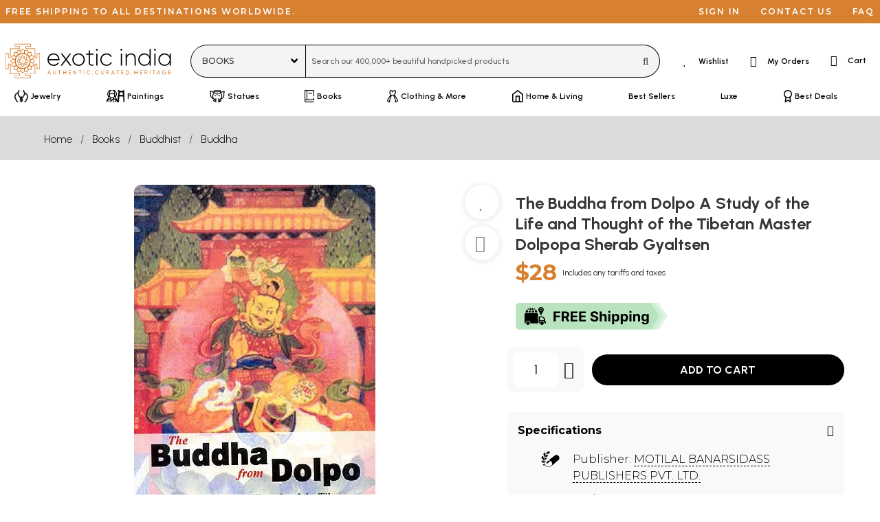

--- FILE ---
content_type: text/css
request_url: https://cdn.exoticindia.com/css/product-details.min.css?033
body_size: 10610
content:
.product-details-primary-image{width:100%;text-align:center;position:relative}.product-details-primary-image img{max-width:100%;max-height:100%;height:auto}img#detailsPrimaryImageSrc{border-radius:10px}.product-details-primary-image .carousel-arrow.left{left:10%}.product-details-primary-image .carousel-arrow.right{right:10%}.product-details-primary-image .carousel-arrow{width:60px;height:60px;background:rgba(255,255,255,.5);padding-top:13px;border-radius:60px}figure.mz-figure{overflow:visible}.product-details-page-icon{background:#f7f9fb;border-radius:5px;text-align:center;padding:10px 10px;margin:10px 5px}.product-details-page-icon-description{line-height:120%}.product-details-page-icon-image{height:30px}.product-details-variation-size-pill{min-width:105px;border-radius:10px;border:1px solid #f5f5f5;background:#f5f5f5;margin-right:1rem;padding:14px 20px;text-align:center;cursor:pointer;margin-bottom:10px}.product-details-variation-size-pill:hover{border-color:#999}.product-details-variation-size-pill.active{border-color:#000}.product-details-variation-tiny{width:100%;margin-bottom:10px}.product-details-variation-tiny:not(.is-flex-wrap-wrap){overflow:auto}.product-details-variation-tiny-image{flex:0 0 auto;width:20%;width:87px;padding:.125rem;margin-right:.25rem;margin-bottom:.5rem;cursor:pointer;line-height:120%;text-align:center;font-size:10px}.product-details-variation-tiny-image img{border-radius:10px;border:2px solid #ccc}.product-details-variation-tiny-image:hover img{border-color:#ccc}.product-details-variation-tiny-image.active img{border-color:#000}.product-details-variation-tiny::-webkit-scrollbar{height:10px;background-color:#aaa;border-radius:10px}.product-details-variation-tiny::-webkit-scrollbar-thumb{background:#666;border-radius:10px}.product-details-alt-tiny{overflow:auto}.product-details-alt-tiny-image{width:87px;margin-right:.5rem}.product-details-alt-tiny-image img{border-radius:10px}.product-details-alt-tiny-video{width:87px;margin-right:.5rem;position:relative;margin-bottom:.5rem;cursor:pointer}.product-details-alt-tiny-video img{border-radius:10px}.product-details-alt-tiny::-webkit-scrollbar{width:8px;background-color:#aaa;border-radius:10px}.product-details-alt-tiny::-webkit-scrollbar-thumb{background:#666;border-radius:10px}.product-details-alt-tiny.book{max-width:400px}.product-details-alt-tiny.book .product-details-alt-tiny-image .product-details-alt-tiny-video{flex:0 0 auto}.product-details-alt-tiny.book::-webkit-scrollbar{width:auto;height:10px}.detailsAltImageDots{color:#666;line-height:16px}.addonbox .b-checkbox{margin:8px 0}.addonbox .b-checkbox label{font-size:.9rem;padding-left:1.5rem;position:relative}.addonbox .b-checkbox label:before{border-color:#aaa}.product-details-addon-sub{padding:5px 5px 5px 30px}div[rel-explain-desc] a,div[rel-explain-link] a{color:#d78030}div[rel-explain-desc] a:hover,div[rel-explain-link] a:hover{color:#773b02}.general_addon_container{background-color:#f5f5f5;border-radius:10px}.general_addon_container.green{background-color:#b9e3bf;border:2px solid #000}.general_addon_description{border-left:#fff 6px solid}.general_addon_container .b-checkbox input[type=checkbox]{background:#fff}.general_addon_container .b-checkbox label{padding-left:40px}.general_addon_container .b-checkbox label:before{top:6px;background:#fff}.general_addon_container .b-checkbox label:after{top:10px}.addonbox .b-checkbox .product-details-addon-sub label{font-size:.8rem}.addonbox .b-checkbox .product-details-addon-sub label:before{top:-1px}.addonbox .b-checkbox .is-checkradio[type=checkbox].is-white:hover:not([disabled])+label::before,.addonbox .b-checkbox .is-checkradio[type=checkbox].is-white:hover:not([disabled])+label:before{border-color:#0a0a0a!important}.product-details-qty-select-container{width:100%;background:#f8f9fb;padding:8px;border-radius:10px}.product-details-qty-select-container .dropdown-trigger{width:100%}.product-details-qty-select-container .dropdown-trigger button{width:70%;border-width:0;border-radius:10px;font-size:1.25rem}.product-details-qty-select-container .dropdown-trigger button span.icon{position:absolute;right:-30%}.product-details-qty-select-container .dropdown-menu{max-height:300px;overflow-y:scroll;box-shadow:rgba(0,0,0,.1) 4px 4px 4px;border:1px solid #d7d7d7;min-width:auto;width:100%}.product-details-qty-select-container .dropdown-menu .dropdown-content{text-align:center}.product-details-qty-select-container .dropdown-menu .dropdown-content .dropdown-item{font-size:1.25rem}.rounded-button.expandable.addtocart{width:100%;max-width:500px}.etd_pincode_input{display:none;width:120px}.etd_pincode_input input{padding:.75rem .75rem;width:80px;height:40px}.etd_pincode_input .icon.ajaxSubmit{border-top:1px solid #000;border-right:1px solid #000;border-bottom:1px solid #000;cursor:pointer;width:40px;height:40px}#starrating_user_rating{font-size:30px}#starrating_user_title{display:inline-block;max-width:150px;line-height:140%}.starrating-title{position:relative;bottom:3px}.product-details-addtowishlist-button{text-transform:lowercase}.product-details-specifications-table-title{width:100%;cursor:pointer}.product-details-specifications-container{background-color:#f7f9fb;border-radius:10px;padding:10px}.product-details-specifications-container>table:last-child{margin-left:30px}.product-details-specifications-container .product-details-variation-container .button:focus:not(:active){box-shadow:none}.product-details-specifications-container table{border-collapse:collapse}.product-details-specifications-container table tr{margin:0}.product-details-specifications-container table tr td{vertical-align:top;padding:5px 5px}.product-details-specifications-container table.product-details-specifications-table-title tr td{vertical-align:middle}.product-details-specifications-container table tr.product-details-specifications-dimensions td{padding:2px 10px}.product-details-specifications-container table tr td.product-details-specifications-label{padding-right:10px;text-align:right;width:50px;text-align:center;height:48px}.product-details-description{padding-bottom:2rem;border-bottom:1px solid #eaeaea;margin-bottom:1rem;font-size:1rem;line-height:1.6;letter-spacing:.65px}.product-details-description a{border-bottom:1px dashed}.product-details-description a:hover{border-color:#363636}.product-details-description ul{list-style-type:disc;padding:revert;margin:auto}.product-details-description iframe{max-width:100%;height:auto}.product-details-description.ai-desc img{border-radius:10px}table.joined_items_container{margin:auto;text-align:center}table.joined_items_container td{width:210px;text-align:center;padding:5px;font-size:.75rem;line-height:120%}table.joined_items_container td a:not(.underlined){border-bottom-width:0}table.joined_items_container td img{width:200px;padding:2px;border:1px solid #ccc;margin-bottom:4px}.joined_items_title{color:red;font-weight:700;font-size:1rem;padding-bottom:1rem;text-align:center}.joined_items_overflow{overflow-x:auto}.joined-items-container{width:80%;margin:auto;margin-bottom:2rem}.joined-item{width:49%;padding:2px;margin:2px;border:1px dashed #aaa;text-align:center}.joined-item a{border-bottom-width:0}.joined-item img{width:100%}.product-details-faqs{text-transform:none!important}.product-details-faqs ul{list-style:none;padding-left:0;margin-left:0}.product-details-faqs ul li{padding-bottom:.75rem}.product-details-faqs .product-details-faqs-question{color:#d06706;font-weight:600}.product-details-faqs .product-details-faqs-answer{padding-top:.25rem}.product-details-cards{padding:.75rem 3rem}span.previously-purchased-exclamation.is-size-5{width:30px;height:30px;background:#000;color:#fff;display:inline-block;border-radius:50%;text-align:center;font-weight:600}.previously-purchased{border:1px solid #f60;border-radius:5px;margin-bottom:40px}h1.title.product-details-page-title{line-height:125%;margin-bottom:0}h1.title.product-details-page-title>div{display:inline-flex!important}.product-details-finalprice{color:#d78030}.product-details-overlay-share{position:absolute;right:20px;z-index:2}.product-details-page-title-wishlist{background:#fff;padding:12px 9px;border:1px solid #fff;border-radius:32px;line-height:200%;box-shadow:0 1px 4px 4px rgba(0,0,0,.05);height:50px;width:50px;margin-bottom:10px;text-align:center}.product-details-page-title-wishlist i{color:gray}.product-details-page-title-wishlist:active,.product-details-page-title-wishlist:hover{box-shadow:0 1px 6px 10px rgba(0,0,0,.1)}.product-details-icons div{font-size:.625rem;line-height:100%;text-align:center}.product-details-icons div img{max-width:100%;margin-bottom:.5rem}.product-details-book-categories-list p{border-radius:.5rem;padding:1rem}section.pagetitle.producttitle{padding-top:.75rem;padding-bottom:.5rem}.product-video-content{height:100%;width:auto}.product-video{aspect-ratio:9/16;height:80%;margin-top:20%;max-width:100%}@media(max-width:1023px){.product-details-primary-image-container>.columns{width:80%;margin:auto}.product-details-primary-image img{max-height:550px}.product-details-alt-tiny{width:100%;max-width:260px}.product-details-variation-tiny-image{margin-right:0;width:65px}.product-details-variation-size-pill{min-width:75px;border-radius:6px;margin-right:.25rem;padding:8px 8px;margin-bottom:10px}.product-details-page-title-wishlist{padding:4px 4px 4px 3px;height:32px;width:32px}.product-details-description{font-size:.75rem}.product-details-specifications-container>table:last-child{margin-left:0}.product-details-cards{padding:1rem}.product-details-icons div{font-size:.5rem}table.joined_items_container td{width:155px;font-size:.675rem}table.joined_items_container td img{width:150px}.joined-items-container{width:100%}.joined-item{width:100%}.general_addon_container>div.column{padding-left:0!important;padding-right:0!important}.general_addon_description{border-left:none}}@media screen and (min-width:1024px){.aplus-border{margin:20px 0;padding:20px}.section--row{margin-top:30px;margin-bottom:30px}.section--title{font-size:24px}.section--row_image{flex-direction:row;align-items:center;justify-content:center}.section--row_image .section--description{width:50%}.section--row_image .section--image{width:40%}.section--row_image.section--row_image_first{flex-direction:row-reverse}.section--row_image.section--row_image_center{flex-direction:column}.section--row_image.section--row_image_center .section--description{width:100%}.section--row_image.section--row_image_center .section--image{width:100%}.section--row_image:not(.section--row_image_center){gap:100px}.section--row_image:not(.section--row_image_center) .section--description{padding:0 50px}}@media screen and (min-width:1580px){.container.product-details-container{max-width:1520px!important}}@media screen and (min-width:1900px){.container.product-details-container{max-width:1600px!important}}.aplus-border{margin:10px 0;padding:10px;border:1px solid #ccc}.section--row{margin-top:20px;margin-bottom:20px}.section--row_image{display:flex;flex-direction:column-reverse;gap:32px}.section--title{font-size:20px;line-height:1.1;letter-spacing:.9px;font-weight:600;margin-bottom:15px}h2.section--title.has-text-centered{margin-top:15px}.section--image{width:100%;height:auto;object-fit:contain}

--- FILE ---
content_type: application/javascript
request_url: https://cdn.exoticindia.com/js/product-view.min.js?034
body_size: 25711
content:
function qtySelector(d){qty_selector_option=d.target;qty_selector=qty_selector_option.closest(".product-details-qty-select-container");d.preventDefault();if("more"==qty_selector_option.getAttribute("data-value")){qty_selector_option_parent=qty_selector_option.parentNode;counter=parseFloat(qty_selector_option.getAttribute("data-next"));d.stopPropagation();qty_selector_option.remove();d=document.createDocumentFragment();for(i=counter;i<=parseFloat(qty_selector.getAttribute("data-max"));i+=parseFloat(qty_selector.getAttribute("data-step"))){const a=
document.createElement("a");a.textContent=i;a.href="#";a.classList.add("dropdown-item");a.setAttribute("data-value",i);a.setAttribute("onClick","qtySelector(event)");d.appendChild(a)}qty_selector_option_parent.appendChild(d)}else qty_selector.setAttribute("data-current",qty_selector_option.getAttribute("data-value")),document.querySelector('.addtocartform input[name="qty"]').value=qty_selector_option.getAttribute("data-value"),qty_selector.querySelector(".dropdown-trigger span.product-details-qty-select-default").innerHTML=
qty_selector_option.innerHTML}
function getVariationPriceStock(){document.getElementById("product-details-prices").innerHTML=variationdetails[selectedvariation].price;if(qtyselector=document.querySelector(".product-details-qty-select-container")){qtyselector.setAttribute("data-max",variationdetails[selectedvariation].stock);qtymenu=qtyselector.querySelector(".dropdown-content");qtymenu.innerHTML="";datastep=1*parseFloat(qtyselector.getAttribute("data-step"));datamin=1*parseFloat(qtyselector.getAttribute("data-min"));datamax=1*
parseFloat(qtyselector.getAttribute("data-max"));qtymenu_content="";for(i=datamin;i<=datamax;i+=datastep)qtymenu_content+='<a href="#" class="dropdown-item" data-value="'+i+'">'+i+"</a>";qtymenu.innerHTML=qtymenu_content;qtyselector.setAttribute("data-current",datamin)}leadtime=variationdetails[selectedvariation].leadtime;days=0==leadtime?SHIPPING_TIME:SHIPPING_LEADTIME.replace("<LEADTIME>",leadtime);document.querySelector(".shipping-days")&&(document.querySelector(".shipping-days").innerHTML=days);
document.querySelector('[rel="product-prod_height"]')||document.querySelector('[rel="product-prod_width"]')||document.querySelector('[rel="product-prod_length"]')?(document.querySelector('[rel="product-prod_height"]')&&(document.querySelector('[rel="product-prod_height"]').innerHTML="Height: "+variationdetails[selectedvariation].prod_height+" "+variationdetails[selectedvariation].length_unit,0<variationdetails[selectedvariation].prod_height?(safeClassRemove(document.querySelector('[rel="product-prod_height"]'),
"is-hidden"),safeClassRemove(document.querySelector('[rel="product-label-prod_height"]'),"is-hidden")):(safeClassAdd(document.querySelector('[rel="product-prod_height"]'),"is-hidden"),safeClassAdd(document.querySelector('[rel="product-label-prod_height"]'),"is-hidden"))),document.querySelector('[rel="product-prod_width"]')&&(document.querySelector('[rel="product-prod_width"]').innerHTML="Width: "+variationdetails[selectedvariation].prod_width+" "+variationdetails[selectedvariation].length_unit,0<
variationdetails[selectedvariation].prod_width?(safeClassRemove(document.querySelector('[rel="product-prod_width"]'),"is-hidden"),safeClassRemove(document.querySelector('[rel="product-label-prod_width"]'),"is-hidden")):(safeClassAdd(document.querySelector('[rel="product-prod_width"]'),"is-hidden"),safeClassAdd(document.querySelector('[rel="product-label-prod_width"]'),"is-hidden"))),document.querySelector('[rel="product-prod_length"]')&&(document.querySelector('[rel="product-prod_length"]').innerHTML=
"Depth: "+variationdetails[selectedvariation].prod_length+" "+variationdetails[selectedvariation].length_unit,0<variationdetails[selectedvariation].prod_length?(safeClassRemove(document.querySelector('[rel="product-prod_length"]'),"is-hidden"),safeClassRemove(document.querySelector('[rel="product-label-prod_length"]'),"is-hidden")):(safeClassAdd(document.querySelector('[rel="product-prod_length"]'),"is-hidden"),safeClassAdd(document.querySelector('[rel="product-label-prod_length"]'),"is-hidden")))):
document.querySelector('[rel="product-dimensions"]')&&(document.querySelector('[rel="product-dimensions"]').innerHTML=variationdetails[selectedvariation].dimensions);document.querySelector('[rel="product-weight"]')&&(document.querySelector('[rel="product-weight"]').innerHTML="Weight: "+variationdetails[selectedvariation].product_weight);addon_selector=document.querySelector('.general_addon_container[rel-addontype="single"]');"undefined"!==typeof addon_selector&&null!=addon_selector&&"undefined"!==
typeof variationdetails[selectedvariation].addon_value&&null!=variationdetails[selectedvariation].addon_value&&0<variationdetails[selectedvariation].addon_value.length&&(addon_selector.querySelector("input").value=variationdetails[selectedvariation].addon_value,addon_selector.querySelector("label").innerHTML=variationdetails[selectedvariation].addon_label)}
function productSizeSelector(d){d.stopPropagation();sizeitem=d.target;sizecontainer=document.getElementById("size_variation_selector");sizecontainer.setAttribute("rel-current-value",sizeitem.getAttribute("rel-variation"));sizecontainer.querySelectorAll(".product-details-variation-size-pill").forEach(function(a){safeClassRemove(a,"active")});safeClassAdd(sizeitem,"active");selectedsize=sizeitem.getAttribute("rel-variation");selectedcolor="";product_details_container=document.querySelector("div.product-details-container");
product_details_container.hasAttribute("rel-selected-color")&&(selectedcolor=product_details_container.getAttribute("rel-selected-color"));selectedvariation=selectedsize+":"+selectedcolor;getVariationPriceStock()}
function bundleColorSizeSelector(d,a){d.stopPropagation();dropdownitem=d.target;variationcontainerid=dropdownitem.getAttribute("rel-variation-parent");document.querySelector("#"+variationcontainerid+' .dropdown-trigger span[rel-variation-parent="'+variationcontainerid+'"]').innerHTML=dropdownitem.innerHTML;document.querySelector("#"+variationcontainerid+" .dropdown-trigger button").setAttribute("rel-current-value",dropdownitem.getAttribute("rel-variation"));-1!=variationcontainerid.indexOf("color")&&
(allImages=document.querySelectorAll('.product-imgarea.bundled-thumbnail[rel-code="'+a+'"] a img'),allImages.forEach(function(e){e.getAttribute("rel-color")!=dropdownitem.getAttribute("rel-variation")?safeClassAdd(e,"is-hidden"):safeClassRemove(e,"is-hidden")}));document.querySelector("#"+variationcontainerid).classList.remove("is-active");selectedsize=selectedcolor="";document.getElementById("dropdown_color_variation_"+a)&&(selectedcolor=document.querySelector("#dropdown_color_variation_"+a+" .dropdown-trigger button").getAttribute("rel-current-value"));
"undefined"!==typeof bundled_colorsizes&&null!==bundled_colorsizes&&"undefined"!==typeof bundled_colorsizes[a]&&null!==bundled_colorsizes[a]&&-1!=variationcontainerid.indexOf("color")&&(selectedsize=bundled_colorsizes[a][0][selectedcolor][0],document.querySelector("#dropdown_size_variation_"+a+" button span").innerHTML=selectedsize.ucwords(),document.querySelector("#dropdown_size_variation_"+a+" button").setAttribute("rel-current-value",selectedsize),sizedropdown=document.querySelector("#dropdown_size_variation_"+
a+" .dropdown-content"),sizedropdownstring="",bundled_colorsizes[a][0][selectedcolor].forEach(function(e){sizedropdownstring+='<div class="dropdown-item" rel-variation="'+e+'" rel-variation-parent="dropdown_size_variation_'+a+'" onClick="bundleColorSizeSelector(event, \''+a+"');\">"+e.ucwords()+"</div>"}),sizedropdown.innerHTML=sizedropdownstring);document.getElementById("dropdown_size_variation_"+a)&&(selectedsize=document.querySelector("#dropdown_size_variation_"+a+" .dropdown-trigger button").getAttribute("rel-current-value"));
selectedvariations[a]=selectedsize+"|"+selectedcolor;document.getElementById("bundle_"+a).value=a+"|"+selectedvariations[a];priceDiv=document.querySelector('div [rel-price-code="'+a+'"]');priceDiv.innerHTML=variation_prices[a][0][selectedvariations[a]]}function pincodeInput(d){document.querySelector(".etd_pincode_link_container").style.display="none";document.querySelector(".etd_pincode_input").style.display="inline-block"}
function pincodeFetchEtd(d){inputelem=d.parentNode.querySelector("input");if(-1==inputelem.value.search(/^[1-9][0-9]{5}$/))0<inputelem.value.length&&(inputelem.style.color="#ff0000");else{inputelem.style.color="#000000";d.querySelector("i").remove();d.setAttribute("disabled","disabled");loadingIcon=document.createElement("i");loadingIcon.classList.add("fal","fa-circle-notch","fa-spin");d.appendChild(loadingIcon);url="/shiprocket.php?action=etd&pickup_postcode=110052&delivery_postcode="+inputelem.value+
"&order_weight=1&set_etd_cookie=1&leadtime="+d.getAttribute("rel-leadtime")+"&heavy="+d.getAttribute("rel-heavy");var a=new XMLHttpRequest;a.onreadystatechange=function(){if(4==a.readyState&&200==a.status&&0<a.responseText.trim().length){var e=JSON.parse(a.responseText);200===e.status&&(document.querySelector(".etd_deliverystring").innerHTML="Order today to get by "+e.etd_date+"<br>",document.querySelector(".etd_pincode_input").style.display="none",document.querySelector(".etd_pincode_link_container").innerHTML=
'at <a class="underlined etd_pincode" data-pincode="'+e.etd_pincode+'" onClick="pincodeInput(this)"><i class="fa-light fa-location-pin"></i>&nbsp;'+e.etd_pincode+"</a>",document.querySelector(".etd_pincode_link_container").style.display="inline-block")}d.removeAttribute("disabled");d.querySelector("i").remove();originalIcon=document.createElement("i");originalIconClassList=d.getAttribute("rel-button-class").split(" ");originalIconClassList.forEach(function(g){originalIcon.classList.add(g)});d.appendChild(originalIcon)};
a.open("GET",url);a.send()}}
document.addEventListener("DOMContentLoaded",()=>{etd_deliverystring_container=document.querySelector(".etd_deliverystring_container");"undefined"!==typeof etd_deliverystring_container&&null!=etd_deliverystring_container&&etd_deliverystring_container.classList.contains("prefetch")&&pincodeFetchEtd(document.querySelector(".etd_pincode_input .ajaxSubmit"));pastpurchasecontainer=document.querySelector(".previously-purchased");recordproductcode=document.getElementById("recordproductcode");if("undefined"!=
typeof pastpurchasecontainer&&null!=pastpurchasecontainer&&"undefined"!=typeof recordproductcode&&null!=recordproductcode){url="/ajax_past_purchases.php?itemcode="+recordproductcode.value;var d=new XMLHttpRequest;d.onreadystatechange=function(){if(200==d.status){var b=JSON.parse(d.responseText);b.last_purchased_date&&0<b.last_purchased_date.trim().length&&document.querySelector(".previously-purchased")&&(document.querySelector(".previously-purchased-date").innerHTML=b.last_purchased_date.trim(),document.querySelector(".previously-purchased-link").innerHTML=
b.last_purchased_link.trim(),safeClassRemove(document.querySelector(".previously-purchased"),"is-hidden"))}};d.open("GET",url);d.send()}productDetailsVariationImages=getAll(".product-details-variation-tiny-image");0<productDetailsVariationImages.length&&(currentvariation=0,productDetailsVariationImages.forEach(function(b){b.addEventListener("click",function(f){variationnum=b.getAttribute("rel-variation");selectedcolor=b.getAttribute("rel-color");document.querySelector("div.product-details-container").setAttribute("rel-selected-color",
selectedcolor);getAll(".product-details-variation-tiny-image").forEach(function(c){safeClassRemove(c,"active")});safeClassAdd(b,"active");if(variationnum!=currentvariation){currentvariation=variationnum;primaryimage=document.getElementById("primaryimage_"+variationnum).value;originalimage=document.getElementById("originalimage_"+variationnum).value;sketchfab=document.getElementById("sketchfab_"+variationnum).value;MagicZoom.stop();getAll(".product-details-alt-tiny-video").forEach(function(c){safeClassAdd(c,
"is-hidden")});getAll(".video-"+variationnum).forEach(function(c){safeClassRemove(c,"is-hidden")});bestseller_overlay_string="";bestseller_overlay=document.querySelector(".product-details-page-bestseller-overlay");"undefined"!==typeof bestseller_overlay&&null!=bestseller_overlay&&(bestseller_overlay_string=bestseller_overlay.outerHTML);document.querySelector(".product-details-primary-image").innerHTML="";document.getElementById("product-details-primary-image").innerHTML='<a href="'+originalimage+
'" id="detailsPrimaryImage" class="MagicZoom" data-options="cssClass: expand-thumbnails-left"><img src="'+primaryimage+'" id="detailsPrimaryImageSrc"></a>'+bestseller_overlay_string;sketchFab_Alt=document.querySelector(".sketchfab-alt");"undefined"!=typeof sketchFab_Alt&&null!==sketchFab_Alt&&(sketchFab_Alt.querySelector("img").src=primaryimage,""!=sketchfab&&safeClassRemove(sketchFab_Alt,"is-hidden"));sketchFab_Mobile_Trigger=document.querySelector(".product-details-page-3d-overlay");"undefined"!=
typeof sketchFab_Mobile_Trigger&&null!==sketchFab_Mobile_Trigger&&(""!=sketchfab?safeClassRemove(sketchFab_Mobile_Trigger,"is-hidden"):safeClassAdd(sketchFab_Mobile_Trigger,"is-hidden"));altimage_tiny_imageElement=document.getElementById("altimage_tiny_"+variationnum);if("undefined"!=typeof altimage_tiny_imageElement&&null!=altimage_tiny_imageElement){altimage_tiny_imageElement.value.includes("|")&&(document.getElementById("product-details-primary-image").innerHTML+='\n\t\t\t\t\t\t<div class="carousel-arrow left is-hidden-touch" onClick="MagicZoom.prev(\'detailsPrimaryImage\');">\n\t\t\t\t\t\t\t<i class="fal fa-chevron-left fa-2x"></i>\n\t\t\t\t\t\t</div>\n\t\t\t\t\t\t<div class="carousel-arrow right is-hidden-touch" onClick="MagicZoom.next(\'detailsPrimaryImage\');">\n\t\t\t\t\t\t\t<i class="fal fa-chevron-right fa-2x"></i>\n\t\t\t\t\t\t</div>');
altimage_tiny_images=altimage_tiny_imageElement.value.split("|");altimage_thumbnail_images=document.getElementById("altimage_thumbnail_"+variationnum).value.split("|");altimage_original_images=document.getElementById("altimage_original_"+variationnum).value.split("|");altimage_tiny_images_string="";for(i=0;i<altimage_tiny_images.length;i++)altimage_tiny_images_string+='<div class="product-details-alt-tiny-image"><a href="'+altimage_original_images[i]+'" data-zoom-id="detailsPrimaryImage" data-image="'+
altimage_thumbnail_images[i]+'"><img src="'+altimage_tiny_images[i]+'"></a></div>';document.querySelectorAll(".product-details-alt-tiny-inner-container").forEach(function(c){c.innerHTML=altimage_tiny_images_string});mobile_altimage_tiny_images_container=document.querySelector(".product-details-alt-tiny-mobile");if("undefined"!=typeof mobile_altimage_tiny_images_container&&null!==mobile_altimage_tiny_images_container){mobile_altimage_tiny_images_string='<div class="is-flex is-justify-content-center is-hidden-desktop mt-4">';
for(i=0;i<altimage_tiny_images.length;i++)16<altimage_tiny_images.length&&i==Math.ceil(.6*altimage_tiny_images.length)&&(mobile_altimage_tiny_images_string+='</div><div class="is-flex is-justify-content-center is-hidden-desktop">'),mobile_altimage_tiny_images_string+='<div class="detailsAltImageDots is-size-3" data-image="'+altimage_original_images[i]+'"',0==i&&(mobile_altimage_tiny_images_string+=' style="color:#ff9900"'),mobile_altimage_tiny_images_string+=">&bull;</div>";mobile_altimage_tiny_images_string+=
"</div>";mobile_altimage_tiny_images_container.innerHTML=mobile_altimage_tiny_images_string}}"desktop"==deviceType&&(document.querySelector(".product-details-primary-image").style.height=e.toString()+"px");MagicZoom.start();selectedsize="";"undefined"!==typeof colorsizes&&null!==colorsizes&&(selectedsize=colorsizes[selectedcolor][0],sizepill_container=document.querySelector("#size_variation_selector"),sizepillstring="",sizepill_count=0,colorsizes[selectedcolor].forEach(function(c){sizepill_active=
"";0==sizepill_count&&(sizepill_active=" active");sizepillstring+='<div class="product-details-variation-size-pill is-size-6'+sizepill_active+'" rel-variation="'+c+'" onClick="productSizeSelector(event)">'+c.ucwords()+"</div>";sizepill_count++}),sizepill_container.innerHTML=sizepillstring);selectedvariation=selectedsize+":"+selectedcolor;""!=sketchfab&&(sketchFabModals=getAll(".sketchfab-embed-wrapper"),0<sketchFabModals.length&&(sketchFabModals.forEach(function(c){safeClassAdd(c,"is-hidden")}),currentSketchFabModal=
document.querySelector('.sketchfab-embed-wrapper[rel="'+sketchfab+'"]'),"undefined"!==typeof currentSketchFabModal&&null!==currentSketchFabModal&&safeClassRemove(currentSketchFabModal,"is-hidden")),safeClassRemove(document.querySelector(".product-details-page-sketchfab"),"is-hidden"));getVariationPriceStock()}})}));productDetailsPrimaryImageContainer=document.getElementById("product-details-primary-image");if("undefined"!=typeof productDetailsPrimaryImageContainer&&null!=productDetailsPrimaryImageContainer&&
"desktop"==deviceType){var a=!1,e=0;productDetailsPrimaryImageContainer.getElementsByTagName("img")[0].addEventListener("load",function(){0==a&&(e=Math.ceil(productDetailsPrimaryImageContainer.clientHeight),productDetailsPrimaryImageContainer.style.height=e.toString()+"px",primaryImageStyle=document.createElement("style"),head=document.head||document.getElementsByTagName("head")[0],primaryImageStyleText="#detailsPrimaryImage {\n\t\t\t\t\ttop: 50%;\n\t\t\t\t\ttransform: translateY(-50%);\n\t\t\t\t\t-ms-transform: translateY(-50%);\n\t\t\t\t}",
head.appendChild(primaryImageStyle),primaryImageStyle.type="text/css",primaryImageStyle.appendChild(document.createTextNode(primaryImageStyleText)),altTinyImagesContainer=document.getElementById("product-details-alt-tiny"),"undefined"==typeof altTinyImagesContainer||null==altTinyImagesContainer||altTinyImagesContainer.classList.contains("book")||(altTinyImagesContainer.style.height=e.toString()+"px"),a=!0)})}sarifakeaddonsets=getAll("input.addon_saris_fake");0<sarifakeaddonsets.length&&sarifakeaddonsets.forEach(function(b){b.addEventListener("click",
function(f){childrencheckboxclassname=b.getAttribute("id")+"_children";childrencheckboxes=getAll("input."+childrencheckboxclassname);0<childrencheckboxes.length&&childrencheckboxes.forEach(function(c){b.checked?(c.removeAttribute("disabled"),-1<c.getAttribute("rel").indexOf("_1")&&(c.checked=!0)):(c.checked=!1,c.setAttribute("disabled",!0));"function"==typeof checkSizeChoices&&checkSizeChoices()})})});saricoupledaddons=getAll("input.addon_fake_children");0<saricoupledaddons.length&&saricoupledaddons.forEach(function(b){b.addEventListener("change",
function(f){b.checked&&(relVals=b.getAttribute("rel").split("_"),changeVal=1,1==relVals[1]&&(changeVal=2),document.querySelector('input[rel="'+relVals[0]+"_"+changeVal+'"]').checked=!1,"function"==typeof checkSizeChoices&&checkSizeChoices())})});sariblouseaddon=document.getElementById("addon_blouse");"undefined"!=typeof sariblouseaddon&&null!=sariblouseaddon&&sariblouseaddon.addEventListener("change",function(){"function"==typeof checkSizeChoices&&checkSizeChoices()});sizechartTrigger=document.querySelector("a.size-chart-trigger");
sizechart=document.querySelector("table.size-chart");sizechartTrigger&&sizechart&&sizechartTrigger.addEventListener("click",function(b){b.preventDefault();sizechart.classList.contains("is-hidden")?(safeClassRemove(sizechart,"is-hidden"),sizechartTrigger.innerHTML=PRODUCT_HIDE_SIZE_CHART):(safeClassAdd(sizechart,"is-hidden"),sizechartTrigger.innerHTML=PRODUCT_VIEW_SIZE_CHART)});addtocartbuttons=getAll("button.addtocart");0<addtocartbuttons.length&&addtocartbuttons.forEach(function(b){b.addEventListener("click",
function(f){document.querySelectorAll(".addtocartform input").forEach(function(c){if("size"==c.getAttribute("name")||"color"==c.getAttribute("name")||"qty"==c.getAttribute("name")||"option"==c.getAttribute("name"))c.value=""});colorinput=document.querySelector('.addtocartform input[name="color"]');colorSelectorContainer=document.querySelector("div.product-details-container");"undefined"!=typeof colorSelectorContainer&&null!=colorSelectorContainer&&"undefined"!=typeof colorinput&&null!=colorinput&&
(colorinput.value=colorSelectorContainer.getAttribute("rel-selected-color"));sizeinput=document.querySelector('.addtocartform input[name="size"]');sizeSelectorContainer=document.getElementById("size_variation_selector");"undefined"!=typeof sizeinput&&null!=sizeinput&&"undefined"!=typeof sizeSelectorContainer&&null!=sizeSelectorContainer&&(sizeinput.value=sizeSelectorContainer.getAttribute("rel-current-value"));(qtyselect=document.querySelector(".product-details-qty-select-container"))?document.querySelector('.addtocartform input[name="qty"]').value=
qtyselect.getAttribute("data-current"):document.querySelector('.addtocartform input[name="qty"]').value=1;addonstring="";addons=getAll('input[name^="addon"]:checked');0<addons.length&&addons.forEach(function(c){""!=c.value&&(0<addonstring.length&&(addonstring+="|"),addonstring+=c.value)});document.querySelector('.addtocartform input[name="options"]').value=addonstring;bundleChoices=getAll("input.bundle-choice:checked");0<bundleChoices.length&&bundleChoices.forEach(function(c){parentCode=c.getAttribute("id").replace("bundle_",
"");checkboxelement=document.createElement("input");checkboxelement.setAttribute("type","hidden");checkboxelement.setAttribute("name","bundled_items[]");if(""==c.value||"on"==c.value)c.value=parentCode+"|",c.value="undefined"!==typeof selectedvariations&&null!==selectedvariations&&"undefined"!==typeof selectedvariations[parentCode]&&null!==selectedvariations[parentCode]?c.value+selectedvariations[parentCode]:c.value+"|";checkboxelement.value=c.value;document.querySelector(".addtocartform").appendChild(checkboxelement)});
window.dataLayer=window.dataLayer||[];window.dataLayer.push({event:"add_to_cart",currency:document.querySelector('.addtocartform input[name="gtm_currency"]').value,value:document.querySelector('.addtocartform input[name="gtm_price"]').value,items:[{item_id:document.querySelector('.addtocartform input[name="itemcode"]').value,item_name:document.querySelector('.addtocartform input[name="gtm_title"]').value,item_category:document.querySelector('.addtocartform input[name="gtm_group"]').value,price:document.querySelector('.addtocartform input[name="gtm_price"]').value}]});
document.querySelector(".addtocartform").submit()})});document.querySelector(".make-notify-btn")&&document.querySelector(".make-notify-btn").addEventListener("click",function(){this.closest(".notify-container-request").classList.add("is-hidden");document.querySelector(".detailsPageNotifyFormWrapper").classList.remove("is-hidden")});var g=getAll(".youtube-modal-trigger");0<g.length&&g.forEach(function(b){b.addEventListener("click",function(f){f.preventDefault();youtube_thumbnail=b.querySelector("img");
checkElement=f.target;"div"!=f.target.tagName.toLowerCase()&&(checkElement=f.target.parentNode);checkElement.classList.contains("short")||document.querySelector('.product-video[rel="'+b.getAttribute("rel-video")+'"]').setAttribute("style","aspect-ratio:16 / 9;height: 50%;");videoIframes=getAll(".product-video");videoIframes.forEach(function(c){safeClassAdd(c,"is-hidden")});safeClassRemove(document.querySelector('.product-video[rel="'+this.getAttribute("rel-video")+'"]'),"is-hidden");safeClassAdd(document.getElementById("modal-video"),
"is-active")})});product_videos_trigger=document.querySelector(".product-videos-trigger");"undefined"!==typeof product_videos_trigger&&null!==product_videos_trigger&&product_videos_trigger.addEventListener("click",function(b){sliderDiv=product_videos_trigger.parentNode.querySelector(".product-details-variation-tiny");arrowIcon=product_videos_trigger.querySelector("i");arrowIcon.classList.contains("fa-angle-right")?(safeClassRemove(arrowIcon,"fa-angle-right"),safeClassAdd(arrowIcon,"fa-angle-down"),
safeClassRemove(sliderDiv,"is-hidden")):(safeClassRemove(arrowIcon,"fa-angle-down"),safeClassAdd(arrowIcon,"fa-angle-right"),safeClassAdd(sliderDiv,"is-hidden"))});(addon_explainer_links=document.querySelectorAll("div[rel-explain-link]"))&&0<addon_explainer_links.length&&addon_explainer_links.forEach(function(b){b.addEventListener("click",function(f){f.preventDefault();explainer_id=b.getAttribute("rel-explain-link");explainer_description=document.querySelector('div[rel-explain-desc="'+explainer_id+
'"]');explainer_description.classList.contains("is-hidden")?safeClassRemove(explainer_description,"is-hidden"):safeClassAdd(explainer_description,"is-hidden")})});(addon_explainer_close_links=document.querySelectorAll("div[rel-explain-close]"))&&0<addon_explainer_close_links.length&&addon_explainer_close_links.forEach(function(b){b.addEventListener("click",function(f){f.preventDefault();explainer_id=b.getAttribute("rel-explain-close");explainer_description=document.querySelector('div[rel-explain-desc="'+
explainer_id+'"]');safeClassAdd(explainer_description,"is-hidden")})});(element_toggler=document.querySelectorAll(".element-toggle"))&&0<element_toggler.length&&element_toggler.forEach(function(b){b.addEventListener("click",function(f){f.preventDefault();element_id=b.getAttribute("rel-toggle");element=document.querySelector("#"+element_id);arrowelement=b.querySelector("i");element.classList.contains("is-hidden")?(safeClassRemove(element,"is-hidden"),safeClassRemove(arrowelement,"fa-angle-down"),safeClassAdd(arrowelement,
"fa-angle-up")):(safeClassAdd(element,"is-hidden"),safeClassRemove(arrowelement,"fa-angle-up"),safeClassAdd(arrowelement,"fa-angle-down"))})});getAll(".dropdown-trigger");sketchFabTriggers=getAll(".product-details-page-sketchfab");0<sketchFabTriggers.length&&sketchFabTriggers.forEach(function(b){b.addEventListener("click",function(f){safeClassAdd(document.getElementById("modal-sketchfab"),"is-active");iframe=document.querySelector("#modal-sketchfab .sketchfab-embed-wrapper:not(.is-hidden) iframe");
"undefined"!==typeof iframe&&null!=iframe&&(iframe.style.height=parseInt(3*iframe.clientWidth/4)+"px")})});window.addEventListener("orientationchange",function(){iframe=document.querySelector("#modal-sketchfab.is-active .sketchfab-embed-wrapper:not(.is-hidden) iframe");"undefined"!==typeof iframe&&null!=iframe&&(iframe.style.height=parseInt(3*iframe.clientWidth/4)+"px")})});
